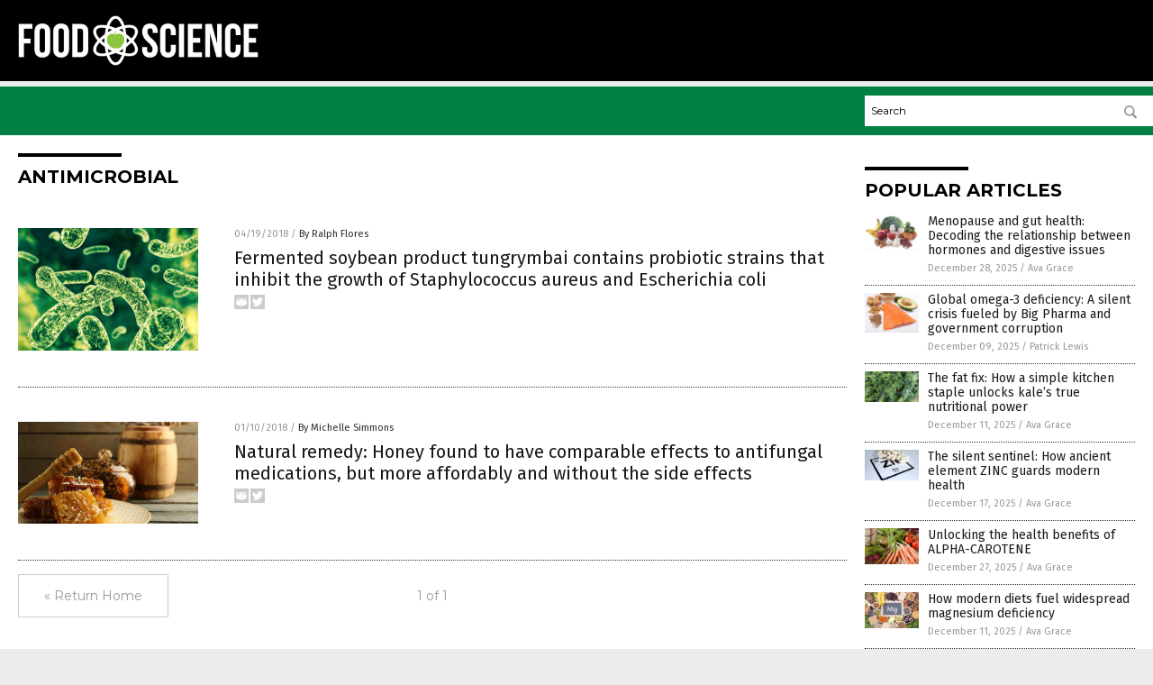

--- FILE ---
content_type: application/javascript
request_url: https://alternativenews.com/wppopulararticles/data/foodscience.news.js
body_size: 2183
content:
 
 (function($) {     $(document).ready(function() { 	htmlres = "" ;  if (typeof populararticles == "undefined")  {   populararticles = 10;  } if ( populararticles >= 1 ) 
 { 
  htmlres = htmlres + ' <div class="Post"> ';
  htmlres = htmlres + ' <div class="Pic"> ';
  htmlres = htmlres + ' <a href="//www.foodscience.news/2025-12-28-menopause-gut-health-relationship-between-hormones-digestive-issues.html"><img border="0" src="//www.foodscience.news/wp-content/uploads/sites/306/2025/12/Probiotic-Food-Immune-System-Gut-Health-Bacteria.jpg"></a> ';
  htmlres = htmlres + ' </div> ';
  htmlres = htmlres + ' <div class="Text"> ';
  htmlres = htmlres + ' <div class="Title"><a href="//www.foodscience.news/2025-12-28-menopause-gut-health-relationship-between-hormones-digestive-issues.html">Menopause and gut health: Decoding the relationship between hormones and digestive issues</a></div> ';
  htmlres = htmlres + ' <div class="Info"><span class="Date">December 28, 2025</span> / <span class="Author"><a href="//www.foodscience.news/author/avagrace">Ava Grace</a></span></div> ';
  htmlres = htmlres + ' </div> ';
  htmlres = htmlres + ' </div> ';
 } if ( populararticles >= 2 ) 
 { 
  htmlres = htmlres + ' <div class="Post"> ';
  htmlres = htmlres + ' <div class="Pic"> ';
  htmlres = htmlres + ' <a href="//www.foodscience.news/2025-12-09-global-omega-3-deficiency-a-silent-crisis.html"><img border="0" src="//www.foodscience.news/wp-content/uploads/sites/306/2025/12/Fatty-3-Omega-Aciddiet-Avocado-Blood-Circulatory.jpg"></a> ';
  htmlres = htmlres + ' </div> ';
  htmlres = htmlres + ' <div class="Text"> ';
  htmlres = htmlres + ' <div class="Title"><a href="//www.foodscience.news/2025-12-09-global-omega-3-deficiency-a-silent-crisis.html">Global omega-3 deficiency: A silent crisis fueled by Big Pharma and government corruption</a></div> ';
  htmlres = htmlres + ' <div class="Info"><span class="Date">December 09, 2025</span> / <span class="Author"><a href="//www.foodscience.news/author/patricklewis">Patrick Lewis</a></span></div> ';
  htmlres = htmlres + ' </div> ';
  htmlres = htmlres + ' </div> ';
 } if ( populararticles >= 3 ) 
 { 
  htmlres = htmlres + ' <div class="Post"> ';
  htmlres = htmlres + ' <div class="Pic"> ';
  htmlres = htmlres + ' <a href="//www.foodscience.news/2025-12-11-simple-kitchen-staple-unlocks-kales-true-nutritional-power.html"><img border="0" src="//www.foodscience.news/wp-content/uploads/sites/306/2025/12/Kale-Vegetable-Greens-Leaves.jpg"></a> ';
  htmlres = htmlres + ' </div> ';
  htmlres = htmlres + ' <div class="Text"> ';
  htmlres = htmlres + ' <div class="Title"><a href="//www.foodscience.news/2025-12-11-simple-kitchen-staple-unlocks-kales-true-nutritional-power.html">The fat fix: How a simple kitchen staple unlocks kale&#8217;s true nutritional power</a></div> ';
  htmlres = htmlres + ' <div class="Info"><span class="Date">December 11, 2025</span> / <span class="Author"><a href="//www.foodscience.news/author/avagrace">Ava Grace</a></span></div> ';
  htmlres = htmlres + ' </div> ';
  htmlres = htmlres + ' </div> ';
 } if ( populararticles >= 4 ) 
 { 
  htmlres = htmlres + ' <div class="Post"> ';
  htmlres = htmlres + ' <div class="Pic"> ';
  htmlres = htmlres + ' <a href="//www.foodscience.news/2025-12-17-how-ancient-element-zinc-guards-modern-health.html"><img border="0" src="//www.foodscience.news/wp-content/uploads/sites/306/2025/12/Periodic-Table-Zinc-Pills.jpg"></a> ';
  htmlres = htmlres + ' </div> ';
  htmlres = htmlres + ' <div class="Text"> ';
  htmlres = htmlres + ' <div class="Title"><a href="//www.foodscience.news/2025-12-17-how-ancient-element-zinc-guards-modern-health.html">The silent sentinel: How ancient element ZINC guards modern health</a></div> ';
  htmlres = htmlres + ' <div class="Info"><span class="Date">December 17, 2025</span> / <span class="Author"><a href="//www.foodscience.news/author/avagrace">Ava Grace</a></span></div> ';
  htmlres = htmlres + ' </div> ';
  htmlres = htmlres + ' </div> ';
 } if ( populararticles >= 5 ) 
 { 
  htmlres = htmlres + ' <div class="Post"> ';
  htmlres = htmlres + ' <div class="Pic"> ';
  htmlres = htmlres + ' <a href="//www.foodscience.news/2025-12-27-unlocking-the-health-benefits-of-alpha-carotene.html"><img border="0" src="//www.foodscience.news/wp-content/uploads/sites/306/2025/12/Vegetable-Juice-Drink-Carrots.jpg"></a> ';
  htmlres = htmlres + ' </div> ';
  htmlres = htmlres + ' <div class="Text"> ';
  htmlres = htmlres + ' <div class="Title"><a href="//www.foodscience.news/2025-12-27-unlocking-the-health-benefits-of-alpha-carotene.html">Unlocking the health benefits of ALPHA-CAROTENE</a></div> ';
  htmlres = htmlres + ' <div class="Info"><span class="Date">December 27, 2025</span> / <span class="Author"><a href="//www.foodscience.news/author/avagrace">Ava Grace</a></span></div> ';
  htmlres = htmlres + ' </div> ';
  htmlres = htmlres + ' </div> ';
 } if ( populararticles >= 6 ) 
 { 
  htmlres = htmlres + ' <div class="Post"> ';
  htmlres = htmlres + ' <div class="Pic"> ';
  htmlres = htmlres + ' <a href="//www.foodscience.news/2025-12-11-modern-eating-patterns-fuel-widespread-magnesium-deficiency.html"><img border="0" src="//www.foodscience.news/wp-content/uploads/sites/306/2025/12/Magnesium-food-sources-top-view-on-wooden-background-1.jpeg"></a> ';
  htmlres = htmlres + ' </div> ';
  htmlres = htmlres + ' <div class="Text"> ';
  htmlres = htmlres + ' <div class="Title"><a href="//www.foodscience.news/2025-12-11-modern-eating-patterns-fuel-widespread-magnesium-deficiency.html">How modern diets fuel widespread magnesium deficiency</a></div> ';
  htmlres = htmlres + ' <div class="Info"><span class="Date">December 11, 2025</span> / <span class="Author"><a href="//www.foodscience.news/author/avagrace">Ava Grace</a></span></div> ';
  htmlres = htmlres + ' </div> ';
  htmlres = htmlres + ' </div> ';
 } if ( populararticles >= 7 ) 
 { 
  htmlres = htmlres + ' <div class="Post"> ';
  htmlres = htmlres + ' <div class="Pic"> ';
  htmlres = htmlres + ' <a href="//www.foodscience.news/2025-12-05-science-backed-solutions-end-constipation-for-good.html"><img border="0" src="//www.foodscience.news/wp-content/uploads/sites/306/2025/12/Healthy-Stomach-Belly-Happy-Body-Heart-Button.jpg"></a> ';
  htmlres = htmlres + ' </div> ';
  htmlres = htmlres + ' <div class="Text"> ';
  htmlres = htmlres + ' <div class="Title"><a href="//www.foodscience.news/2025-12-05-science-backed-solutions-end-constipation-for-good.html">The hidden gut crisis: Science-backed solutions to end constipation for good</a></div> ';
  htmlres = htmlres + ' <div class="Info"><span class="Date">December 05, 2025</span> / <span class="Author"><a href="//www.foodscience.news/author/patricklewis">Patrick Lewis</a></span></div> ';
  htmlres = htmlres + ' </div> ';
  htmlres = htmlres + ' </div> ';
 } if ( populararticles >= 8 ) 
 { 
  htmlres = htmlres + ' <div class="Post"> ';
  htmlres = htmlres + ' <div class="Pic"> ';
  htmlres = htmlres + ' <a href="//www.foodscience.news/2025-12-19-coffee-second-life-detoxify-heavy-metals-water.html"><img border="0" src="//www.foodscience.news/wp-content/uploads/sites/306/2025/12/coffee-grounds.jpg"></a> ';
  htmlres = htmlres + ' </div> ';
  htmlres = htmlres + ' <div class="Text"> ';
  htmlres = htmlres + ' <div class="Title"><a href="//www.foodscience.news/2025-12-19-coffee-second-life-detoxify-heavy-metals-water.html">Coffee&#8217;s second life: How your morning brew&#8217;s waste can detoxify heavy metals from water</a></div> ';
  htmlres = htmlres + ' <div class="Info"><span class="Date">December 19, 2025</span> / <span class="Author"><a href="//www.foodscience.news/author/isabelle">Cassie B.</a></span></div> ';
  htmlres = htmlres + ' </div> ';
  htmlres = htmlres + ' </div> ';
 } if ( populararticles >= 9 ) 
 { 
  htmlres = htmlres + ' <div class="Post"> ';
  htmlres = htmlres + ' <div class="Pic"> ';
  htmlres = htmlres + ' <a href="//www.foodscience.news/2025-12-18-ai-and-microbiome-science-revolutionize-dietary-guidance.html"><img border="0" src="//www.foodscience.news/wp-content/uploads/sites/306/2025/12/Intestinal-microbiome-1.jpeg"></a> ';
  htmlres = htmlres + ' </div> ';
  htmlres = htmlres + ' <div class="Text"> ';
  htmlres = htmlres + ' <div class="Title"><a href="//www.foodscience.news/2025-12-18-ai-and-microbiome-science-revolutionize-dietary-guidance.html">The future of personalized nutrition: How AI and microbiome science could revolutionize dietary guidance</a></div> ';
  htmlres = htmlres + ' <div class="Info"><span class="Date">December 18, 2025</span> / <span class="Author"><a href="//www.foodscience.news/author/patricklewis">Patrick Lewis</a></span></div> ';
  htmlres = htmlres + ' </div> ';
  htmlres = htmlres + ' </div> ';
 } if ( populararticles >= 10 ) 
 { 
  htmlres = htmlres + ' <div class="Post"> ';
  htmlres = htmlres + ' <div class="Pic"> ';
  htmlres = htmlres + ' <a href="//www.foodscience.news/2025-12-29-folate-frontier-unlocking-power-of-vitamin-b9.html"><img border="0" src="//www.foodscience.news/wp-content/uploads/sites/306/2025/12/Vitamin-B-Pills-3d-Concept.jpg"></a> ';
  htmlres = htmlres + ' </div> ';
  htmlres = htmlres + ' <div class="Text"> ';
  htmlres = htmlres + ' <div class="Title"><a href="//www.foodscience.news/2025-12-29-folate-frontier-unlocking-power-of-vitamin-b9.html">The folate frontier: Unlocking the power of Vitamin B9</a></div> ';
  htmlres = htmlres + ' <div class="Info"><span class="Date">December 29, 2025</span> / <span class="Author"><a href="//www.foodscience.news/author/avagrace">Ava Grace</a></span></div> ';
  htmlres = htmlres + ' </div> ';
  htmlres = htmlres + ' </div> ';
 } if ( populararticles >= 11 ) 
 { 
  htmlres = htmlres + ' <div class="Post"> ';
  htmlres = htmlres + ' <div class="Pic"> ';
  htmlres = htmlres + ' <a href="//www.foodscience.news/2025-12-03-america-cooking-oil-weight-gain.html"><img border="0" src="//www.foodscience.news/wp-content/uploads/sites/306/2025/12/Oil-Glass-Jar-Cork-Cooking-Vegetable-Canola.jpg"></a> ';
  htmlres = htmlres + ' </div> ';
  htmlres = htmlres + ' <div class="Text"> ';
  htmlres = htmlres + ' <div class="Title"><a href="//www.foodscience.news/2025-12-03-america-cooking-oil-weight-gain.html">America&#8217;s most popular cooking oil linked to weight gain through newly identified metabolic pathway</a></div> ';
  htmlres = htmlres + ' <div class="Info"><span class="Date">December 03, 2025</span> / <span class="Author"><a href="//www.foodscience.news/author/isabelle">Cassie B.</a></span></div> ';
  htmlres = htmlres + ' </div> ';
  htmlres = htmlres + ' </div> ';
 } if ( populararticles >= 12 ) 
 { 
  htmlres = htmlres + ' <div class="Post"> ';
  htmlres = htmlres + ' <div class="Pic"> ';
  htmlres = htmlres + ' <a href="//www.foodscience.news/2025-12-04-experts-warn-cancer-risks-lab-grown-meat.html"><img border="0" src="//www.foodscience.news/wp-content/uploads/sites/306/2025/12/lab-grown-meat.jpeg"></a> ';
  htmlres = htmlres + ' </div> ';
  htmlres = htmlres + ' <div class="Text"> ';
  htmlres = htmlres + ' <div class="Title"><a href="//www.foodscience.news/2025-12-04-experts-warn-cancer-risks-lab-grown-meat.html">Lab-grown meat: Experts warn of cancer risks, hidden ingredients and regulatory failures</a></div> ';
  htmlres = htmlres + ' <div class="Info"><span class="Date">December 04, 2025</span> / <span class="Author"><a href="//www.foodscience.news/author/patricklewis">Patrick Lewis</a></span></div> ';
  htmlres = htmlres + ' </div> ';
  htmlres = htmlres + ' </div> ';
 } if ( populararticles >= 13 ) 
 { 
  htmlres = htmlres + ' <div class="Post"> ';
  htmlres = htmlres + ' <div class="Pic"> ';
  htmlres = htmlres + ' <a href="//www.foodscience.news/2025-12-10-how-iron-powers-body-why-it-matters.html"><img border="0" src="//www.foodscience.news/wp-content/uploads/sites/306/2025/12/Iron-Element-Periodic-Fe-Chemical-Scientist-Symbol.jpg"></a> ';
  htmlres = htmlres + ' </div> ';
  htmlres = htmlres + ' <div class="Text"> ';
  htmlres = htmlres + ' <div class="Title"><a href="//www.foodscience.news/2025-12-10-how-iron-powers-body-why-it-matters.html">How IRON powers the body and why this mineral matters</a></div> ';
  htmlres = htmlres + ' <div class="Info"><span class="Date">December 10, 2025</span> / <span class="Author"><a href="//www.foodscience.news/author/avagrace">Ava Grace</a></span></div> ';
  htmlres = htmlres + ' </div> ';
  htmlres = htmlres + ' </div> ';
 } if ( populararticles >= 14 ) 
 { 
  htmlres = htmlres + ' <div class="Post"> ';
  htmlres = htmlres + ' <div class="Pic"> ';
  htmlres = htmlres + ' <a href="//www.foodscience.news/2025-12-04-coffee-waste-transforms-stronger-concrete-australian-breakthrough.html"><img border="0" src="//www.foodscience.news/wp-content/uploads/sites/306/2025/12/Coffee-Beans_399397547.jpg"></a> ';
  htmlres = htmlres + ' </div> ';
  htmlres = htmlres + ' <div class="Text"> ';
  htmlres = htmlres + ' <div class="Title"><a href="//www.foodscience.news/2025-12-04-coffee-waste-transforms-stronger-concrete-australian-breakthrough.html">Coffee waste transforms into stronger, greener concrete in Australian breakthrough</a></div> ';
  htmlres = htmlres + ' <div class="Info"><span class="Date">December 04, 2025</span> / <span class="Author"><a href="//www.foodscience.news/author/bellecarter">Belle Carter</a></span></div> ';
  htmlres = htmlres + ' </div> ';
  htmlres = htmlres + ' </div> ';
 } if ( populararticles >= 15 ) 
 { 
  htmlres = htmlres + ' <div class="Post"> ';
  htmlres = htmlres + ' <div class="Pic"> ';
  htmlres = htmlres + ' <a href="//www.foodscience.news/2025-12-17-food-unlocks-bodys-capacity-for-healing-and-regeneration.html"><img border="0" src="//www.foodscience.news/wp-content/uploads/sites/306/2025/12/Seamless-Texture-Spices-Herbs.jpg"></a> ';
  htmlres = htmlres + ' </div> ';
  htmlres = htmlres + ' <div class="Text"> ';
  htmlres = htmlres + ' <div class="Title"><a href="//www.foodscience.news/2025-12-17-food-unlocks-bodys-capacity-for-healing-and-regeneration.html">&#8220;Regenerate Yourself Masterclass&#8221; on BrightU: Food unlocks the body&#8217;s innate capacity for healing and regeneration</a></div> ';
  htmlres = htmlres + ' <div class="Info"><span class="Date">December 17, 2025</span> / <span class="Author"><a href="//www.foodscience.news/author/jacobthomas">Jacob Thomas</a></span></div> ';
  htmlres = htmlres + ' </div> ';
  htmlres = htmlres + ' </div> ';
 } if ( populararticles >= 16 ) 
 { 
  htmlres = htmlres + ' <div class="Post"> ';
  htmlres = htmlres + ' <div class="Pic"> ';
  htmlres = htmlres + ' <a href="//www.foodscience.news/2025-12-22-pea-protein-superfood-revolutionizing-health-nutrition-sustainability.html"><img border="0" src="//www.foodscience.news/wp-content/uploads/sites/306/2025/12/Organic-Farm-Sign-Garden-Peas.jpg"></a> ';
  htmlres = htmlres + ' </div> ';
  htmlres = htmlres + ' <div class="Text"> ';
  htmlres = htmlres + ' <div class="Title"><a href="//www.foodscience.news/2025-12-22-pea-protein-superfood-revolutionizing-health-nutrition-sustainability.html">Pea protein: The plant-based superfood revolutionizing health, nutrition and sustainability</a></div> ';
  htmlres = htmlres + ' <div class="Info"><span class="Date">December 22, 2025</span> / <span class="Author"><a href="//www.foodscience.news/author/lauraharris">Laura Harris</a></span></div> ';
  htmlres = htmlres + ' </div> ';
  htmlres = htmlres + ' </div> ';
 } if ( populararticles >= 17 ) 
 { 
  htmlres = htmlres + ' <div class="Post"> ';
  htmlres = htmlres + ' <div class="Pic"> ';
  htmlres = htmlres + ' <a href="//www.foodscience.news/2025-12-28-research-highlights-top-foods-harm-your-brain.html"><img border="0" src="//www.foodscience.news/wp-content/uploads/sites/306/2025/12/brain-made-of-paper-damaged-by-old-age-1.jpeg"></a> ';
  htmlres = htmlres + ' </div> ';
  htmlres = htmlres + ' <div class="Text"> ';
  htmlres = htmlres + ' <div class="Title"><a href="//www.foodscience.news/2025-12-28-research-highlights-top-foods-harm-your-brain.html">New research highlights top foods that may harm your brain and increase risk of cognitive decline</a></div> ';
  htmlres = htmlres + ' <div class="Info"><span class="Date">December 28, 2025</span> / <span class="Author"><a href="//www.foodscience.news/author/patricklewis">Patrick Lewis</a></span></div> ';
  htmlres = htmlres + ' </div> ';
  htmlres = htmlres + ' </div> ';
 } if ( populararticles >= 18 ) 
 { 
  htmlres = htmlres + ' <div class="Post"> ';
  htmlres = htmlres + ' <div class="Pic"> ';
  htmlres = htmlres + ' <a href="//www.foodscience.news/2025-12-04-plant-foods-fuel-new-generation-elite-athletes.html"><img border="0" src="//www.foodscience.news/wp-content/uploads/sites/306/2025/12/Action-Activity-Athlete-Athletic-Beautiful-Body-Caucasian.jpg"></a> ';
  htmlres = htmlres + ' </div> ';
  htmlres = htmlres + ' <div class="Text"> ';
  htmlres = htmlres + ' <div class="Title"><a href="//www.foodscience.news/2025-12-04-plant-foods-fuel-new-generation-elite-athletes.html">How plant-based diets are fueling a new generation of elite athletes</a></div> ';
  htmlres = htmlres + ' <div class="Info"><span class="Date">December 04, 2025</span> / <span class="Author"><a href="//www.foodscience.news/author/jacobthomas">Jacob Thomas</a></span></div> ';
  htmlres = htmlres + ' </div> ';
  htmlres = htmlres + ' </div> ';
 } if ( populararticles >= 19 ) 
 { 
  htmlres = htmlres + ' <div class="Post"> ';
  htmlres = htmlres + ' <div class="Pic"> ';
  htmlres = htmlres + ' <a href="//www.foodscience.news/2025-12-01-why-you-should-eat-more-navy-beans.html"><img border="0" src="//www.foodscience.news/wp-content/uploads/sites/306/2025/12/Navy-Beans-1.jpg"></a> ';
  htmlres = htmlres + ' </div> ';
  htmlres = htmlres + ' <div class="Text"> ';
  htmlres = htmlres + ' <div class="Title"><a href="//www.foodscience.news/2025-12-01-why-you-should-eat-more-navy-beans.html">Navy beans: Why you should eat more of this nutritious legume</a></div> ';
  htmlres = htmlres + ' <div class="Info"><span class="Date">December 01, 2025</span> / <span class="Author"><a href="//www.foodscience.news/author/lauraharris">Laura Harris</a></span></div> ';
  htmlres = htmlres + ' </div> ';
  htmlres = htmlres + ' </div> ';
 } if ( populararticles >= 20 ) 
 { 
  htmlres = htmlres + ' <div class="Post"> ';
  htmlres = htmlres + ' <div class="Pic"> ';
  htmlres = htmlres + ' <a href="//www.foodscience.news/2025-12-08-ultra-processed-plant-foods-hidden-heart-risk.html"><img border="0" src="//www.foodscience.news/wp-content/uploads/sites/306/2025/12/Man-Eating-Hamburger-Junk-Food-Processed.jpg"></a> ';
  htmlres = htmlres + ' </div> ';
  htmlres = htmlres + ' <div class="Text"> ';
  htmlres = htmlres + ' <div class="Title"><a href="//www.foodscience.news/2025-12-08-ultra-processed-plant-foods-hidden-heart-risk.html">Ultra-processed plant foods: The hidden heart risk behind &#8220;healthy&#8221; alternatives</a></div> ';
  htmlres = htmlres + ' <div class="Info"><span class="Date">December 08, 2025</span> / <span class="Author"><a href="//www.foodscience.news/author/patricklewis">Patrick Lewis</a></span></div> ';
  htmlres = htmlres + ' </div> ';
  htmlres = htmlres + ' </div> ';
 } 	$(".widget_pp_widget .PostsSmall").html(htmlres);  });  })(jQuery); 